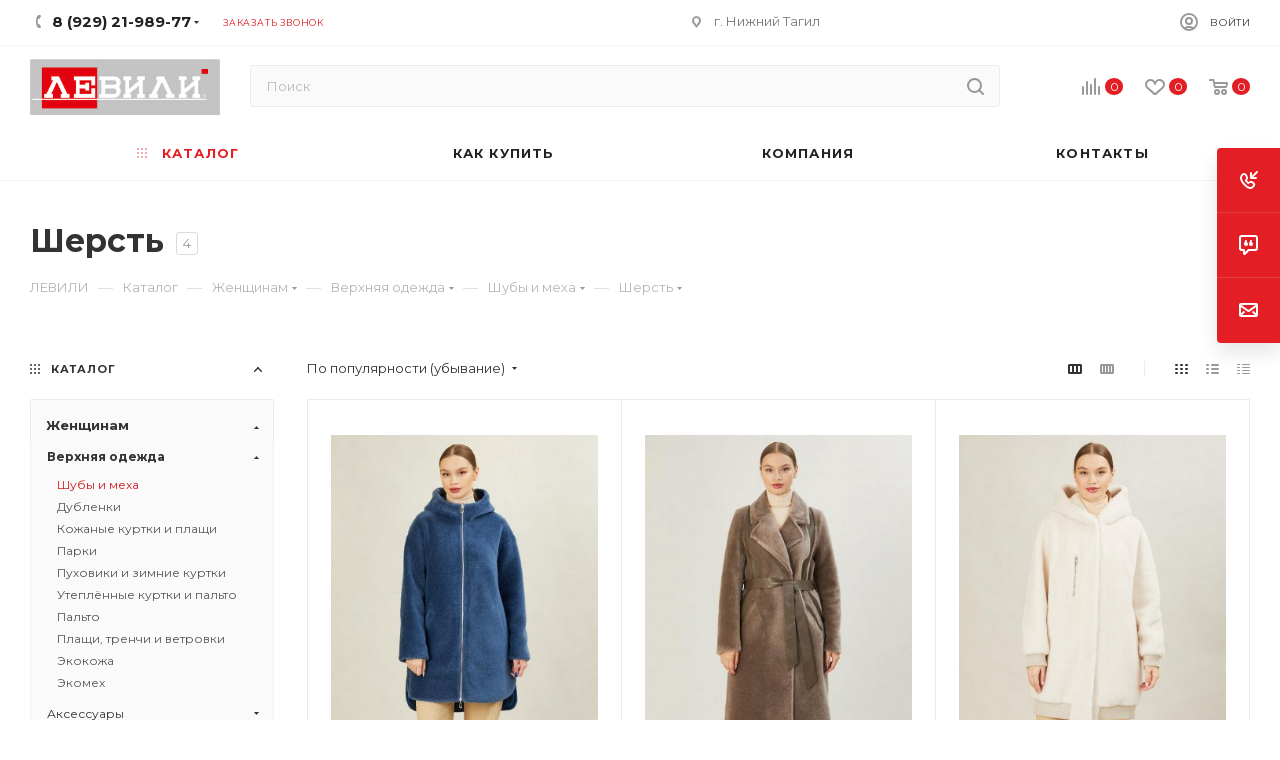

--- FILE ---
content_type: text/css
request_url: https://levili.ru/bitrix/cache/css/s1/aspro_max/default_22c3e3c4c366024e02e58f5e76bbeba6/default_22c3e3c4c366024e02e58f5e76bbeba6_v1.css?17679496882485
body_size: 644
content:


/* Start:/bitrix/templates/aspro_max/components/bitrix/catalog.section/catalog_block/style.min.css?16085383792245*/
.ajax_load .top_wrapper{margin-right:1px}.ajax_load .top_wrapper .catalog_block .catalog_item>div{padding-left:25px;padding-right:25px}.ajax_load .top_wrapper .catalog_item .footer_button{margin-left:-25px;margin-right:-25px}.catalog_block_template .catalog_block.owl-carousel .owl-stage-outer{margin:0 -1px 0 0;padding:0 1px 0 0}.catalog_block_template .catalog_block.owl-carousel .owl-stage-outer .owl-item:hover{z-index:2}.catalog_block_template .catalog_block.owl-carousel .catalog_item:hover .inner_wrap{box-shadow:inset 0 0 0 1px #ececec;height:100%}.ordered-block .catalog_block_template .catalog_block .TYPE_2 .cost.prices .more-item-info>.svg{top:-2px}.catalog_block_template .catalog_block.owl-carousel .catalog_item:hover .inner_wrap.TYPE_2 .footer_button{margin-top:0}@media(min-width:1200px){.col-lg-5_2.custom-line,.wrapper1 .right_block.wide_Y .ajax_load .top_wrapper .col-lg-3:not(.custom-line){width:20%}#main .catalog_in_content .section-content-wrapper.with-leftblock .col-lg-3:not(.custom-line),#main .catalog_page .section-content-wrapper.with-leftblock .col-lg-3:not(.custom-line),.right_block.wide_Y .ajax_load .top_wrapper .col-lg-4:not(.custom-line){width:25%}#main .catalog_in_content .section-content-wrapper.with-leftblock .col-lg-4:not(.custom-line),#main .right_block.wide_Y.catalog_page .section-content-wrapper.with-leftblock .col-lg-4:not(.custom-line){width:33.33%}}@media(min-width:1200px) and (max-width:1499px){.wrapper1.header-v28 .right_block.wide_Y .ajax_load .top_wrapper .col-lg-3:not(.custom-line){width:25%}.wrapper1.header-v28 .controls-linecount{display:none}}@media(max-width:600px){.wrapper1.front_page .compact-catalog-slider .catalog_block.items{width:auto;padding-left:16px;margin:0 -16px -20px!important;padding-bottom:20px}.wrapper1.front_page .compact-catalog-slider .catalog_block.items .item-parent{flex-shrink:0;margin:0;width:172px}.wrapper1.front_page .compact-catalog-slider .catalog_block.items .item-parent:last-of-type{padding-right:16px;width:calc(172px + 16px)}.wrapper1.front_page .compact-catalog-slider .catalog_block.items:not(.has-bottom-nav) .bottom_nav.mobile_slider *{display:none}.wrapper1.front_page .compact-catalog-slider~.bottom_nav:not(.mobile_slider){display:none}}
/* End */
/* /bitrix/templates/aspro_max/components/bitrix/catalog.section/catalog_block/style.min.css?16085383792245 */


--- FILE ---
content_type: application/javascript; charset=utf-8
request_url: https://levili.ru/bitrix/cache/js/s1/aspro_max/default_fb4687273329f9ce11a227ba8543d998/default_fb4687273329f9ce11a227ba8543d998_v1.js?1767949688475
body_size: 123
content:

; /* Start:"a:4:{s:4:"full";s:94:"/bitrix/templates/aspro_max/components/bitrix/subscribe.edit/footer/script.min.js?160853838093";s:6:"source";s:77:"/bitrix/templates/aspro_max/components/bitrix/subscribe.edit/footer/script.js";s:3:"min";s:0:"";s:3:"map";s:0:"";}"*/
$(document).ready(function(){$("form.subscribe-form").validate({rules:{EMAIL:{email:!0}}})});
/* End */
;; /* /bitrix/templates/aspro_max/components/bitrix/subscribe.edit/footer/script.min.js?160853838093*/
